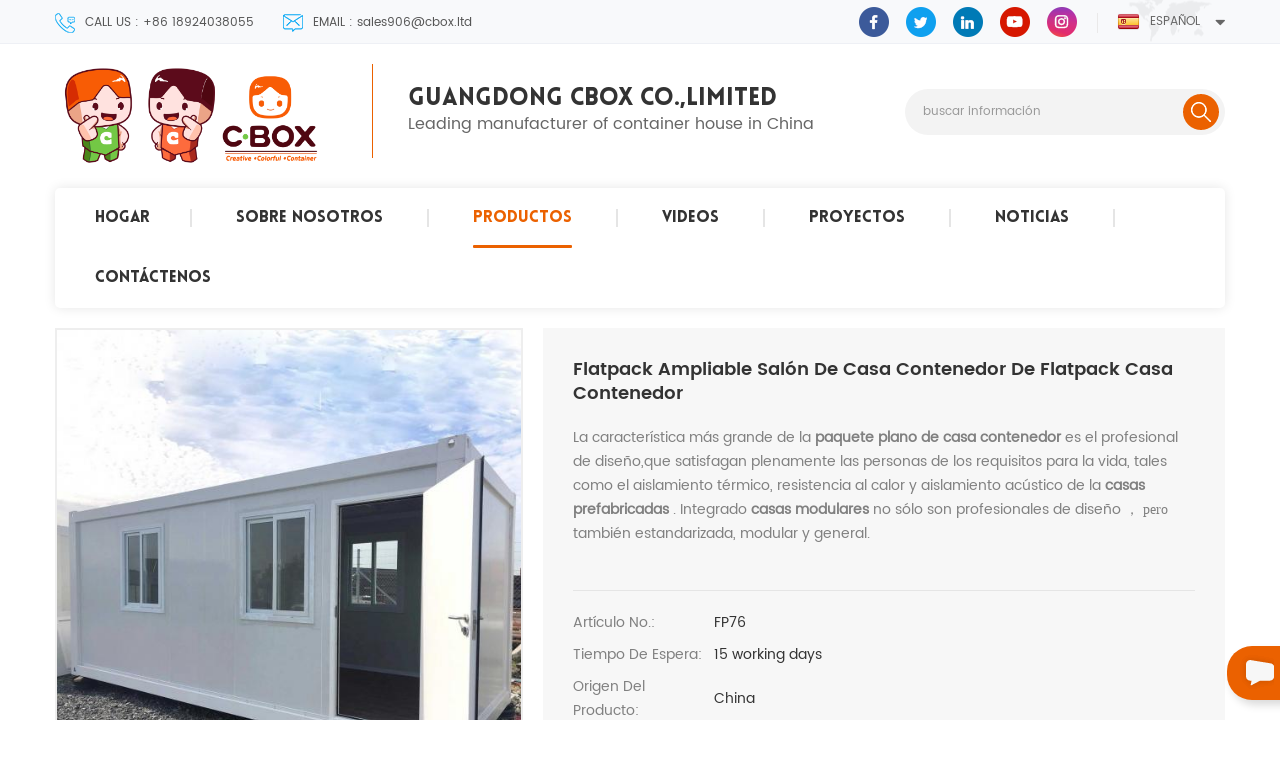

--- FILE ---
content_type: text/html
request_url: https://es.chinacontainers.com/flatpack-expandable-living-container-house-flatpack-container-house_p164.html
body_size: 15291
content:
<!DOCTYPE html PUBLIC "-//W3C//DTD XHTML 1.0 Transitional//EN" "http://www.w3.org/TR/xhtml1/DTD/xhtml1-transitional.dtd">
<html xmlns="http://www.w3.org/1999/xhtml">
<head>
<meta http-equiv="X-UA-Compatible" content="IE=edge">
<meta name="viewport" content="width=device-width, initial-scale=1.0, user-scalable=no">
<meta http-equiv="Content-Type" content="text/html; charset=utf-8" />
<meta http-equiv="X-UA-Compatible" content="IE=edge,Chrome=1" />
<meta http-equiv="X-UA-Compatible" content="IE=9" />
<meta http-equiv="Content-Type" content="text/html; charset=utf-8" />
<title>Principales Proveedores De Flatpack Ampliable Salón De Casa Contenedor De Flatpack Casa Contenedor,fabricantes - Chinacontainers.com</title>
                <meta name="keywords" content="flatpack casa contenedor,flatpack casa,flatpack vivienda,flatpack ampliable salón de casa contenedor,flatpack oficina de contenedores con ce,hoteles de flatpack contenedores de oficina" />
                <meta name="description" content="C-Box es un proveedor profesional flatpack ampliable salón de casa contenedor de flatpack casa contenedor de china,suministra principalmente flatpack casa contenedor con más de 15 años de experiencia,instalación rápida,segura y eficiente." />
                                    <link href="/uploadfile/userimg/715b148e2495cfe0de1a52773507d7c5.png" rel="shortcut icon"  />
                                                    <link rel="alternate" hreflang="en" href="https://www.chinacontainers.com/flatpack-expandable-living-container-house-flatpack-container-house_p164.html" />
                                    <link rel="alternate" hreflang="ru" href="https://ru.chinacontainers.com/flatpack-expandable-living-container-house-flatpack-container-house_p164.html" />
                                    <link rel="alternate" hreflang="es" href="https://es.chinacontainers.com/flatpack-expandable-living-container-house-flatpack-container-house_p164.html" />
                                    <link rel="alternate" hreflang="ar" href="https://ar.chinacontainers.com/flatpack-expandable-living-container-house-flatpack-container-house_p164.html" />
                                    <link rel="alternate" hreflang="ja" href="https://ja.chinacontainers.com/flatpack-expandable-living-container-house-flatpack-container-house_p164.html" />
                                    <link rel="alternate" hreflang="ms" href="https://ms.chinacontainers.com/flatpack-expandable-living-container-house-flatpack-container-house_p164.html" />
                                    <link rel="alternate" hreflang="th" href="https://th.chinacontainers.com/flatpack-expandable-living-container-house-flatpack-container-house_p164.html" />
                                    <link rel="alternate" hreflang="id" href="https://id.chinacontainers.com/flatpack-expandable-living-container-house-flatpack-container-house_p164.html" />
                                    <link rel="alternate" hreflang="km" href="https://km.chinacontainers.com/flatpack-expandable-living-container-house-flatpack-container-house_p164.html" />
                                    <link rel="alternate" hreflang="fa" href="https://fa.chinacontainers.com/flatpack-expandable-living-container-house-flatpack-container-house_p164.html" />
                <link type="text/css" rel="stylesheet" href="/template/css/bootstrap.css" />
<link type="text/css" rel="stylesheet" href="/template/css/font-awesome.min.css" />
<link type="text/css" rel="stylesheet" href="/template/css/meanmenu.min.css" /> 
<link type="text/css" rel="stylesheet" href="/template/css/bootstrap-touch-slider.css" />  
<link rel="stylesheet" type="text/css" href="/template/css/animate.css"/>
<link type="text/css" rel="stylesheet" href="/template/css/style.css" /> 
  
<script type="text/javascript" src="/template/js/jquery-1.8.3.js"></script>
<script language="javascript" src="/js/jquery.validate.min.js"></script>
                <script language="javascript" src="/js/jquery.blockUI.js"></script>
                <script type="text/javascript" src="/js/front/common.js"></script>
                <script type="text/javascript" src="/js/jcarousellite_1.0.1.pack.js"></script>
<script type="text/javascript" src="/template/js/bootstrap.min.js"></script> 
<script type="text/javascript" src="/template/js/demo.js"></script>
<script type="text/javascript" src="/template/js/bootstrap-touch-slider.js"></script> 
<script type="text/javascript" src="/template/js/slick.js"></script> 
<script type="text/javascript" src="/template/js/jquery.velocity.min.js"></script>
<script type="text/javascript" src="/template/js/mainscript.js"></script> 
<script>
                    if( /Android|webOS|iPhone|iPad|iPod|BlackBerry|IEMobile|Opera Mini/i.test(navigator.userAgent) ) {
                        $(function () {
                            $('.about-main img').attr("style","");
                            $(".about-main img").attr("width","");
                            $(".about-main img").attr("height","");        
                            $('.con_main img').attr("style","");
                            $(".con_main img").attr("width","");
                            $(".con_main img").attr("height","");        
                            $('.news_main div.news_main_de img').attr("style","");
                            $(".news_main div.news_main_de img").attr("width","");
                            $(".news_main div.news_main_de img").attr("height","");        
                            $('.pro_detail .pro_detail_m img').attr("style","");
                            $(".pro_detail .pro_detail_m img").attr("width","");
                            $(".pro_detail .pro_detail_m img").attr("height","");
                        })
                    }
                </script>
<!--[if ie9]
<script src="/template/js/html5shiv.min.js"></script>
<script src="/template/js/respond.min.js"></script>
-->
<!--[if IE 8]>
    <script src="https://oss.maxcdn.com/libs/html5shiv/3.7.0/html5shiv.js"></script>
    <script src="https://oss.maxcdn.com/libs/respond.js/1.3.0/respond.min.js"></script>
<![endif]-->
<!-- Google Tag Manager -->
<script>(function(w,d,s,l,i){w[l]=w[l]||[];w[l].push({'gtm.start':
new Date().getTime(),event:'gtm.js'});var f=d.getElementsByTagName(s)[0],
j=d.createElement(s),dl=l!='dataLayer'?'&l='+l:'';j.async=true;j.src=
'https://www.googletagmanager.com/gtm.js?id='+i+dl;f.parentNode.insertBefore(j,f);
})(window,document,'script','dataLayer','GTM-W4NXRNP');</script>
<!-- End Google Tag Manager -->				                </head>
                <body>
				                    <!-- Google Tag Manager (noscript) -->
<noscript><iframe src="https://www.googletagmanager.com/ns.html?id=GTM-W4NXRNP"
height="0" width="0" style="display:none;visibility:hidden"></iframe></noscript>
<!-- End Google Tag Manager (noscript) -->                    										              
<div class="topW">
	<div class="container">
    	<div class="top clearfix">
            <div class="top_call">
			                                        	<a rel="nofollow" href="tel:+86 18924038055"><img src="/template/images/top_tel.png" />CALL US : +86 18924038055</a>
                				                                  
                                  
				<a rel="nofollow" href="mailto:sales906@cbox.ltd"><img src="/template/images/top_email.png"/>EMAIL : sales906@cbox.ltd</a>
                                         			</div>
			<dl class="select">
			                <dt><img src="/template/images/es.png" alt="español"><p>español</p></dt>
				                 <dd>
                    <ul>
					                         <li><a href="https://www.chinacontainers.com/flatpack-expandable-living-container-house-flatpack-container-house_p164.html"><img src="/template/images/en.png" alt="English"><p>English</p></a></li> 
                                                 <li><a href="https://ru.chinacontainers.com/flatpack-expandable-living-container-house-flatpack-container-house_p164.html"><img src="/template/images/ru.png" alt="русский"><p>русский</p></a></li> 
                                                 <li><a href="https://ar.chinacontainers.com/flatpack-expandable-living-container-house-flatpack-container-house_p164.html"><img src="/template/images/ar.png" alt="العربية"><p>العربية</p></a></li> 
                                                 <li><a href="https://ja.chinacontainers.com/flatpack-expandable-living-container-house-flatpack-container-house_p164.html"><img src="/template/images/ja.png" alt="日本語"><p>日本語</p></a></li> 
                                                 <li><a href="https://ms.chinacontainers.com/flatpack-expandable-living-container-house-flatpack-container-house_p164.html"><img src="/template/images/ms.png" alt="Melayu"><p>Melayu</p></a></li> 
                                                 <li><a href="https://th.chinacontainers.com/flatpack-expandable-living-container-house-flatpack-container-house_p164.html"><img src="/template/images/th.png" alt="ไทย"><p>ไทย</p></a></li> 
                                                 <li><a href="https://id.chinacontainers.com/flatpack-expandable-living-container-house-flatpack-container-house_p164.html"><img src="/template/images/id.png" alt="Indonesia"><p>Indonesia</p></a></li> 
                                                 <li><a href="https://km.chinacontainers.com/flatpack-expandable-living-container-house-flatpack-container-house_p164.html"><img src="/template/images/km.png" alt="Cambodia"><p>Cambodia</p></a></li> 
                                                 <li><a href="https://fa.chinacontainers.com/flatpack-expandable-living-container-house-flatpack-container-house_p164.html"><img src="/template/images/fa.png" alt="فارسی"><p>فارسی</p></a></li> 
                         								</ul>
                </dd>
        	</dl>
			            <ul class="top_share">
			  
                                  
                                       
                                               
                                            <li><a rel="nofollow" target="_blank" href="https://www.facebook.com/chinacontainers/" ><img src="/uploadfile/friendlink/6dbe953a126b8e659adc9116e95f8411.png" alt="facebook" /></a></li>
                                                                               
                                               
                                            <li><a rel="nofollow" target="_blank" href="https://twitter.com/cboxcontainer" ><img src="/uploadfile/friendlink/d85d27f180425d17f94363a16b27638b.png" alt="twitter" /></a></li>
                                                                               
                                               
                                            <li><a rel="nofollow" target="_blank" href="https://www.linkedin.com/in/cbox-container-house-4911a91a0/" ><img src="/uploadfile/friendlink/be80a45062f2790f6b5139d3eb8e6636.png" alt="linkedin" /></a></li>
                                                                               
                                               
                                            <li><a rel="nofollow" target="_blank" href="https://www.youtube.com/channel/UCqRAlIATyoChs3l3Z5r_Lgg?view_as=subscriber" ><img src="/uploadfile/friendlink/38cd2cf60babdc994c2feabb4c68c935.png" alt="youtube" /></a></li>
                                                                               
                                               
                                            <li><a rel="nofollow" target="_blank" href="https://www.instagram.com/cboxcontainer/" ><img src="/uploadfile/friendlink/84ae6d7306d4462555af1cf9c3b35e4a.png" alt="ins" /></a></li>
                                                                                                                        </ul>
        </div>
    </div>
</div>
<script type="text/javascript">
$(function(){
	/*============================
	@author:flc
	@time:2014-02-11 18:16:09
	@qq:3407725
	============================*/
	$(".select").each(function(){
		var s=$(this);
		var z=parseInt(s.css("z-index"));
		var dt=$(this).children("dt");
		var dd=$(this).children("dd");
		var _show=function(){dd.slideDown(200);dt.addClass("cur");s.css("z-index",z+1);};   //展开效果
		var _hide=function(){dd.slideUp(200);dt.removeClass("cur");s.css("z-index",z);};    //关闭效果
		dt.click(function(){dd.is(":hidden")?_show():_hide();});
		dd.find("a").click(function(){dt.html($(this).html());_hide();});     //选择效果（如需要传值，可自定义参数，在此处返回对应的“value”值 ）
		$("body").click(function(i){ !$(i.target).parents(".select").first().is(s) ? _hide():"";});
	})
})
</script>
<div class="in_headerW">
	<div class="container clearfix">
    	<div id="logo" class="clearfix">
		                                          
                                        <a href="/" class="top_logo"><img src="/uploadfile/userimg/c9a55efdaec7617abb9bae232d1bbf2d.png" alt="GUANGDONG CBOX CO.,LIMITED" /></a>
                                     
                                            <div class="logo_text">
                <span>GUANGDONG CBOX CO.,LIMITED</span>
                <p>Leading manufacturer of container house in China</p>
            </div>
        </div>
        <div class="in_search clearfix">
                <input name="search_keyword" onkeydown="javascript:enterIn(event);" type="text" value="buscar información" onfocus="if(this.value=='buscar información'){this.value='';}" onblur="if(this.value==''){this.value='buscar información';}" class="search_main">
                <input name="" type="submit" class="search_btn btn_search1" value="">
		</div>
    </div>
</div>
<header class="large">
<div class="header">
	<div class="container">
    <div class="header_m clearfix">
		<div class="head-right clearfix"> 
        	<div class="mainmenu-area bg-color-2">
				<div class="mainmenu-left visible-lg visible-md">
                    <div class="mainmenu">
                        <nav>
                            <ul class="clearfix">
                            	<li ><a href="/">hogar</a></li>
                                 
                                                                                    <li ><a href="/about-us_d1">sobre nosotros</a>
                                                                                                                                                                                      <ul class="vmegamenu">
                                                                                                   
                                                                                                    <li><a href="/faq_d16" >Preguntas más frecuentes</a></li>                      
                                                                                                   
                                                                                                    <li><a href="/cooperation-partner_d17" >socio de cooperación</a></li>                      
                                                                                                 

                                                                                            </ul>    
                                                                                            
                                                                                    </li>
                                <li  class='product_vmegamenu active'><a href="/products">productos</a>
                                    <ul class="clearfix">
                                        <li class="container">
                                            <ul class="nav_list clearfix">
											  
                                                <li class="col-sm-2">
													<div class="top"> 
                                                    	<a href="/flat-pack-container_c1" class="title">contenedor de paquete plano</a>
													</div>
													    
                                                </li>			
                                             
                                                <li class="col-sm-2">
													<div class="top"> 
                                                    	<a href="/slide-folding-container_c2" class="title">casa contenedor de paquete plano plegable</a>
													</div>
													    
                                                </li>			
                                             
                                                <li class="col-sm-2">
													<div class="top"> 
                                                    	<a href="/detachable-container-house_c3" class="title">casa contenedor desmontable</a>
													</div>
													    
                                                </li>			
                                             
                                                <li class="col-sm-2">
													<div class="top"> 
                                                    	<a href="/pitch-roof-detachable-container_c20" class="title">Contenedor desmontable de techo</a>
													</div>
													    
                                                </li>			
                                             
                                                <li class="col-sm-2">
													<div class="top"> 
                                                    	<a href="/mobile-toilet_c4" class="title">baño móvil</a>
													</div>
													    
                                                </li>			
                                             
                                                <li class="col-sm-2">
													<div class="top"> 
                                                    	<a href="/customized-project_c10" class="title">proyecto personalizado</a>
													</div>
													    
                                                </li>			
                                             
                                                <li class="col-sm-2">
													<div class="top"> 
                                                    	<a href="/folding-container-house_c9" class="title">casa contenedor plegable</a>
													</div>
													    
                                                </li>			
                                             
                                                <li class="col-sm-2">
													<div class="top"> 
                                                    	<a href="/detachable-flat-pack-container-house_c19" class="title">Casa contenedor de paquete plano desmontable</a>
													</div>
													    
                                                </li>			
                                             
                                                <li class="col-sm-2">
													<div class="top"> 
                                                    	<a href="/steel-structure-building_c17" class="title">Edificio de estructura de acero</a>
													</div>
													    
                                                </li>			
                                             
                                                <li class="col-sm-2">
													<div class="top"> 
                                                    	<a href="/expandable-container-house_c16" class="title">Casa contenedor expandible</a>
													</div>
													    
                                                </li>			
                                             
                                                <li class="col-sm-2">
													<div class="top"> 
                                                    	<a href="/prefab-house_c7" class="title">casa prefabricada</a>
													</div>
													    
                                                </li>			
                                             
                                                <li class="col-sm-2">
													<div class="top"> 
                                                    	<a href="/shipping-flat-pack-container_c18" class="title">Envío de contenedor de paquete plano</a>
													</div>
													    
                                                </li>			
                                             
                                            </ul>
                                        </li>
                                     </ul>
                                </li> 
                                 
                                                                                    <li ><a  href="/videos_nc6">videos</a>
                                                                                                 
                                                                                    </li> 
                                  
                                                                                    <li ><a  href="/projects_nc1">proyectos</a>
                                                                                                 
                                                                                    </li>  
                                  
                                                                                    <li ><a  href="/news_nc2">Noticias</a>
                                                                                                 
                                                                                    </li> 
                                
                                                                                    <li ><a href="/contact-us_d3">Contáctenos</a>
                                                                                            
                                                                                    </li>
                            </ul>
                        </nav>
                    </div>
				</div>
            </div>
			<div class="wrapper">
				<nav id="main-nav">
					<ul class="first-nav">
						<li>
							<a href="/" target="_blank">hogar</a>
						</li>
					</ul>
					<ul class="second-nav">
                    	 
                                                                            <li><a href="/about-us_d1">sobre nosotros</a>
                                                                                                                                                                    <ul class="nav_child">
                                                                                           
                                                                                            <li><a href="/faq_d16" >Preguntas más frecuentes</a></li>                      
                                                                                           
                                                                                            <li><a href="/cooperation-partner_d17" >socio de cooperación</a></li>                      
                                                                                         
                                                                                    </ul>    
                                                                                 
                                                                            </li>
						<li><a href="/products">productos</a>
                                                                                <ul class="nav_child">
                                                                                     
                                                                                        <li><a href="/flat-pack-container_c1">contenedor de paquete plano</a>
                                                                                                  
                                                                                        </li>
                                                                                     
                                                                                        <li><a href="/slide-folding-container_c2">casa contenedor de paquete plano plegable</a>
                                                                                                  
                                                                                        </li>
                                                                                     
                                                                                        <li><a href="/detachable-container-house_c3">casa contenedor desmontable</a>
                                                                                                  
                                                                                        </li>
                                                                                     
                                                                                        <li><a href="/pitch-roof-detachable-container_c20">Contenedor desmontable de techo</a>
                                                                                                  
                                                                                        </li>
                                                                                     
                                                                                        <li><a href="/mobile-toilet_c4">baño móvil</a>
                                                                                                  
                                                                                        </li>
                                                                                     
                                                                                        <li><a href="/customized-project_c10">proyecto personalizado</a>
                                                                                                  
                                                                                        </li>
                                                                                     
                                                                                        <li><a href="/folding-container-house_c9">casa contenedor plegable</a>
                                                                                                  
                                                                                        </li>
                                                                                     
                                                                                        <li><a href="/detachable-flat-pack-container-house_c19">Casa contenedor de paquete plano desmontable</a>
                                                                                                  
                                                                                        </li>
                                                                                     
                                                                                        <li><a href="/steel-structure-building_c17">Edificio de estructura de acero</a>
                                                                                                  
                                                                                        </li>
                                                                                     
                                                                                        <li><a href="/expandable-container-house_c16">Casa contenedor expandible</a>
                                                                                                  
                                                                                        </li>
                                                                                     
                                                                                        <li><a href="/prefab-house_c7">casa prefabricada</a>
                                                                                                  
                                                                                        </li>
                                                                                     
                                                                                        <li><a href="/shipping-flat-pack-container_c18">Envío de contenedor de paquete plano</a>
                                                                                                  
                                                                                        </li>
                                                                                     
                                                                                </ul>   
                                                                            </li>
																			
						   
                                                                            <li><a  href="/videos_nc6">videos</a>
                                                                                         
                                                                            </li> 
                          
                                                                            <li><a  href="/projects_nc1">proyectos</a>
                                                                                         
                                                                            </li> 
                         
                                                                            <li><a  href="/news_nc2">Noticias</a>
                                                                                         
                                                                            </li> 
                          
                                                                            <li><a href="/contact-us_d3">Contáctenos</a>
                                                                                 
                                                                            </li>
					</ul>

				</nav>
				<a class="toggle">
                	MENU
					<span></span>
					<span></span>
					<span></span></a>
			</div>
		</div>
    </div>
	</div>
</div>
</header>
 
        <div class="page_banner">
        <div class="breadcrumb clearfix">
		<div class="container">
			<div class="in_title">
				 
				<span>contenedor de paquete plano</span>
			</div>
			<div class="bread_right">
				<a class="home" href="/" title="Return to Home"><i></i>hogar</a>
				                          
                    <i>/</i><h2><a href="/flat-pack-container_c1">contenedor de paquete plano</a></h2>      
                                        <i>/</i><span>flatpack ampliable salón de casa contenedor de flatpack casa contenedor</span>
			</div>
		</div>
	</div>
</div>
<div class="page_section clearfix">
	<div class="container">
    <div class="row">
    	<div class="page_column clearfix">			
            <div class="pro_info_top clearfix">
                    <div class="prom_img col-sm-5 col-xs-12">
                        <div class="sp-loading"><br><img id="product_detail_img"  alt="flatpack container house" src="/uploadfile/202011/03/ffc609b8414313da9ef52ff683c05e1a_medium.jpg" /></div>
                        <div class="sp-wrap">
                                     
                                <a href="/uploadfile/202011/03/ffc609b8414313da9ef52ff683c05e1a_medium.jpg" >
                                    <img src="/uploadfile/202011/03/ffc609b8414313da9ef52ff683c05e1a_medium.jpg" alt = "flatpack container house" /></a>
                                     
                                <a href="/uploadfile/202006/28/2009a55c19c2cf61529693b72f0ccffe_medium.jpg" >
                                    <img src="/uploadfile/202006/28/2009a55c19c2cf61529693b72f0ccffe_medium.jpg" alt = "flatpack container house" /></a>
                                     
                                <a href="/uploadfile/202006/22/73e5f61e056738c2f7c22974fc1e41cb_medium.jpg" >
                                    <img src="/uploadfile/202006/22/73e5f61e056738c2f7c22974fc1e41cb_medium.jpg" alt = "flatpack container house" /></a>
                                                    </div>
                    </div>
                    <script type="text/javascript" src="/template/js/smoothproducts.min.js"></script>
                    <script>
                        $(document).ready(function() {
                            $('.sp-wrap').smoothproducts();
                        });
                    </script>
                    <div class="prom-right clearfix col-sm-7 col-xs-12">
                        <h1>flatpack ampliable salón de casa contenedor de flatpack casa contenedor</h1>
                        <div class="main"><p class="MsoNormal"> La característica más grande de la<strong> paquete plano de casa contenedor</strong> es el profesional de diseño,que satisfagan plenamente las personas de los requisitos para la vida, tales como el aislamiento térmico, resistencia al calor y aislamiento acústico de la<strong> casas prefabricadas</strong> . Integrado<strong> casas modulares</strong> no sólo son profesionales de diseño<span style="font-family:宋体;"> ，</span><span style="font-family:Calibri;"> pero</span> también estandarizada, modular y general.</p>
<p class="MsoNormal">
	<o:p></o:p>
</p>
<br /></div>
                        <div class="pro-table clearfix">
                            <ul class="ptab-list clearfix">
                                               
                                    <li><p>Artículo No.:</p><span>FP76</span></li>
                                                                                                    <li><p>tiempo de espera:</p><span> 15 working days</span></li>
                                                                                           
                                    <li><p>origen del producto:</p><span>China</span></li>
                                  
                                                                    <li><p>marca:</p><span>Cbox</span></li>
                                                                                                    <li><p>Puerto de embarque:</p><span>Shenzhen/ Nansha</span></li>
                                                                                                    <li><p>pago:</p><span>FOB</span></li>
                                                                
                                                                                                  
                                                                        
                                 
                                                                                            </ul>
                        </div>
                        <div class="mobile_inquiry clearfix">
                            <span class="main_more"><a href="#pro_inquiry" data-scroll="" data-options="{ &quot;easing&quot;: &quot;linear&quot; }">pregunte ahora</a></span>
                        </div>
                    </div>
                </div>
			<div class="page-right clearfix">
            	  <div class="mostBox clearfix">
                    <div class="pro-tab clearfix">
                        <div id="parentHorizontalTab02" class="clearfix">
                            <ul class="resp-tabs-list hor_1 clearfix">
                                <li>detalle del producto</li> 
                            </ul>
                            <div class="resp-tabs-container hor_1">
                                <div>
                                    <div class="text">
									<p>
	<img src="//sc01.alicdn.com/kf/H22e0160bb46d47668d807df020fd98bb8/240034488/H22e0160bb46d47668d807df020fd98bb8.jpg" width="" height="" title="Container house" alt="Container house" /> 
</p>
<p>
	<span style="font-family:Arial;font-size:12px;"><strong> flatpack ampliable salón de casa contenedor<a href="/flat-pack-container-house_c1" target="_blank"> paquete plano de casa contenedor</a></strong></span> 
</p>
<p>
	<div class="table-responsive"><table class="aliDataTable ke-zeroborder" cellspacing="0" cellpadding="0" style="border-collapse:collapse;font-family:inherit;box-sizing:content-box;margin:0px;padding:0px;font-style:inherit;font-variant:inherit;font-weight:inherit;font-stretch:inherit;font-size:15px;line-height:inherit;width:600px;background:#FFFFFF;border:1px solid #0A0A0A;height:130px;">
		<tbody style="box-sizing:content-box;margin:0px;padding:0px;font-style:inherit;font-variant:inherit;font-weight:inherit;font-stretch:inherit;line-height:inherit;font-family:inherit;">
			<tr style="box-sizing:content-box;margin:0px;padding:0px;font-style:inherit;font-variant:inherit;font-weight:inherit;font-stretch:inherit;line-height:inherit;font-family:inherit;height:23px;">
				<td colspan="2" style="font-style:inherit;font-variant:inherit;font-weight:normal;font-stretch:inherit;font-size:15px;line-height:inherit;font-family:inherit;border:1px solid #0A0A0A;box-sizing:content-box;margin:0px;padding:1px;float:none;height:23px;width:745px;text-align:center;">
					<span style="box-sizing:content-box;margin:0px;padding:0px;border:0px;font-style:inherit;font-variant:inherit;font-weight:inherit;font-stretch:inherit;font-size:12px;line-height:27px;font-family:Arial;vertical-align:baseline;"><span style="box-sizing:content-box;font-weight:700;font-family:Arial;font-size:12px;"> Estándar</span></span> 
				</td>
			</tr>
			<tr style="box-sizing:content-box;margin:0px;padding:0px;font-style:inherit;font-variant:inherit;font-weight:inherit;font-stretch:inherit;line-height:inherit;font-family:inherit;height:31px;">
				<td style="font-style:inherit;font-variant:inherit;font-weight:normal;font-stretch:inherit;font-size:15px;line-height:inherit;font-family:inherit;border:1px solid #0A0A0A;box-sizing:content-box;margin:0px;padding:1px;float:none;height:31px;width:172px;">
					<span style="box-sizing:content-box;font-weight:700;font-size:12px;font-family:Arial;"><span style="box-sizing:content-box;margin:0px;padding:0px;border:0px;font-style:inherit;font-variant:inherit;font-weight:inherit;font-stretch:inherit;line-height:27px;vertical-align:baseline;font-family:Arial;font-size:12px;"> Tamaño</span></span> 
				</td>
				<td style="font-style:inherit;font-variant:inherit;font-weight:normal;font-stretch:inherit;font-size:15px;line-height:inherit;font-family:inherit;border:1px solid #0A0A0A;box-sizing:content-box;margin:0px;padding:1px;float:none;width:570px;height:31px;">
					<span style="box-sizing:content-box;margin:0px;padding:0px;border:0px;font-style:inherit;font-variant:inherit;font-weight:inherit;font-stretch:inherit;font-size:12px;line-height:27px;font-family:Arial;vertical-align:baseline;"> 5800*2400*2890 mm</span> 
				</td>
			</tr>
			<tr style="box-sizing:content-box;margin:0px;padding:0px;font-style:inherit;font-variant:inherit;font-weight:inherit;font-stretch:inherit;line-height:inherit;font-family:inherit;height:28px;">
				<td rowspan="5" style="font-style:inherit;font-variant:inherit;font-weight:normal;font-stretch:inherit;font-size:15px;line-height:inherit;font-family:inherit;border:1px solid #0A0A0A;box-sizing:content-box;margin:0px;padding:1px;float:none;height:121px;width:172px;">
					<span style="box-sizing:content-box;font-weight:700;font-size:12px;font-family:Arial;"><span style="box-sizing:content-box;margin:0px;padding:0px;border:0px;font-style:inherit;font-variant:inherit;font-weight:inherit;font-stretch:inherit;line-height:27px;vertical-align:baseline;font-family:Arial;font-size:12px;"> La carga de</span></span> 
				</td>
				<td style="font-style:inherit;font-variant:inherit;font-weight:normal;font-stretch:inherit;font-size:15px;line-height:inherit;font-family:inherit;border:1px solid #0A0A0A;box-sizing:content-box;margin:0px;padding:1px;float:none;width:570px;height:28px;">
					<span style="box-sizing:content-box;margin:0px;padding:0px;border:0px;font-style:inherit;font-variant:inherit;font-weight:inherit;font-stretch:inherit;font-size:18px;line-height:27px;font-family:inherit;vertical-align:baseline;"><span style="font-size:12px;font-family:Arial;"> 40 HQ</span><span style="font-size:12px;"><span style="font-family:Arial;font-size:12px;"> Carga</span><span style="font-family:Arial;font-size:12px;"> 6 Unidades</span></span></span> 
				</td>
			</tr>
			<tr style="box-sizing:content-box;margin:0px;padding:0px;font-style:inherit;font-variant:inherit;font-weight:inherit;font-stretch:inherit;line-height:inherit;font-family:inherit;height:24px;">
				<td style="font-style:inherit;font-variant:inherit;font-weight:normal;font-stretch:inherit;font-size:15px;line-height:inherit;font-family:inherit;border:1px solid #0A0A0A;box-sizing:content-box;margin:0px;padding:1px;float:none;height:24px;width:570px;">
					<span style="box-sizing:content-box;margin:0px;padding:0px;border:0px;font-style:inherit;font-variant:inherit;font-weight:inherit;font-stretch:inherit;font-size:18px;line-height:27px;font-family:inherit;vertical-align:baseline;"><span style="font-size:12px;font-family:Arial;"> 1. SG</span><span style="font-size:12px;font-family:Arial;"> S De La Prueba De Estructura De Acero</span></span> 
				</td>
			</tr>
			<tr style="box-sizing:content-box;margin:0px;padding:0px;font-style:inherit;font-variant:inherit;font-weight:inherit;font-stretch:inherit;line-height:inherit;font-family:inherit;height:23px;">
				<td style="font-style:inherit;font-variant:inherit;font-weight:normal;font-stretch:inherit;font-size:15px;line-height:inherit;font-family:inherit;border:1px solid #0A0A0A;box-sizing:content-box;margin:0px;padding:1px;float:none;height:23px;width:570px;">
					<span style="box-sizing:content-box;margin:0px;padding:0px;border:0px;font-style:inherit;font-variant:inherit;font-weight:inherit;font-stretch:inherit;font-size:12px;line-height:27px;font-family:Arial;vertical-align:baseline;"> 2. Incombustible &amp; Impermeable del Panel de la Pared</span> 
				</td>
			</tr>
			<tr style="box-sizing:content-box;margin:0px;padding:0px;font-style:inherit;font-variant:inherit;font-weight:inherit;font-stretch:inherit;line-height:inherit;font-family:inherit;height:23px;">
				<td style="font-style:inherit;font-variant:inherit;font-weight:normal;font-stretch:inherit;font-size:15px;line-height:inherit;font-family:inherit;border:1px solid #0A0A0A;box-sizing:content-box;margin:0px;padding:1px;float:none;height:23px;width:570px;">
					<span style="box-sizing:content-box;margin:0px;padding:0px;border:0px;font-style:inherit;font-variant:inherit;font-weight:inherit;font-stretch:inherit;font-size:12px;line-height:27px;font-family:Arial;vertical-align:baseline;"> 3. No absorbentes Fuego Placa de Cemento</span> 
				</td>
			</tr>
			<tr style="box-sizing:content-box;margin:0px;padding:0px;font-style:inherit;font-variant:inherit;font-weight:inherit;font-stretch:inherit;line-height:inherit;font-family:inherit;height:23px;">
				<td style="font-style:inherit;font-variant:inherit;font-weight:normal;font-stretch:inherit;font-size:15px;line-height:inherit;font-family:inherit;border:1px solid #0A0A0A;box-sizing:content-box;margin:0px;padding:1px;float:none;height:23px;width:570px;">
					<span style="box-sizing:content-box;margin:0px;padding:0px;border:0px;font-style:inherit;font-variant:inherit;font-weight:inherit;font-stretch:inherit;font-size:12px;line-height:27px;font-family:Arial;vertical-align:baseline;"> 4. Integrado De La Ventana</span> 
				</td>
			</tr>
			<tr style="box-sizing:content-box;margin:0px;padding:0px;font-style:inherit;font-variant:inherit;font-weight:inherit;font-stretch:inherit;line-height:inherit;font-family:inherit;height:31px;">
				<td style="font-style:inherit;font-variant:inherit;font-weight:normal;font-stretch:inherit;font-size:15px;line-height:inherit;font-family:inherit;border:1px solid #0A0A0A;box-sizing:content-box;margin:0px;padding:1px;float:none;height:31px;width:172px;">
					<span style="box-sizing:content-box;font-weight:700;font-size:12px;font-family:Arial;"><span style="box-sizing:content-box;margin:0px;padding:0px;border:0px;font-style:inherit;font-variant:inherit;font-weight:inherit;font-stretch:inherit;line-height:27px;vertical-align:baseline;font-family:Arial;font-size:12px;"> Instalación</span></span> 
				</td>
				<td style="font-style:inherit;font-variant:inherit;font-weight:normal;font-stretch:inherit;font-size:15px;line-height:inherit;font-family:inherit;border:1px solid #0A0A0A;box-sizing:content-box;margin:0px;padding:1px;float:none;width:570px;height:31px;">
					<span style="box-sizing:content-box;margin:0px;padding:0px;border:0px;font-style:inherit;font-variant:inherit;font-weight:inherit;font-stretch:inherit;font-size:12px;line-height:27px;font-family:Arial;vertical-align:baseline;"> 4 obras+2 Horas= 1 Casa</span> 
				</td>
			</tr>
		</tbody>
	</table></div>
</p>
<p style="overflow-wrap:break-word;margin:0px;font:inherit;letter-spacing:normal;orphans:2;text-align:start;text-indent:0px;text-transform:none;white-space:normal;widows:2;word-spacing:0px;-webkit-text-stroke-width:0px;text-decoration-style:initial;text-decoration-color:initial;color:#333333;box-sizing:content-box;padding:0px;border:0px;vertical-align:baseline;">
	<strong><span style="font-family:Arial;font-size:12px;"> </span></strong> 
</p>
<div class="table-responsive"><table class="aliDataTable ke-zeroborder" cellspacing="0" cellpadding="0" style="border-collapse:collapse;font-family:inherit;letter-spacing:normal;orphans:2;text-indent:0px;text-transform:none;widows:2;word-spacing:0px;-webkit-text-stroke-width:0px;text-decoration-style:initial;text-decoration-color:initial;box-sizing:content-box;margin:0px;padding:0px;font-style:inherit;font-variant:inherit;font-weight:inherit;font-stretch:inherit;font-size:15px;line-height:inherit;width:600px;background:#FFFFFF;border:1px solid #0A0A0A;height:130px;">
	<tbody style="box-sizing:content-box;margin:0px;padding:0px;font-style:inherit;font-variant:inherit;font-weight:inherit;font-stretch:inherit;line-height:inherit;font-family:inherit;">
		<tr style="box-sizing:content-box;margin:0px;padding:0px;font-style:inherit;font-variant:inherit;font-weight:inherit;font-stretch:inherit;line-height:inherit;font-family:inherit;height:23.25pt;">
			<td colspan="2" height="31" style="font-style:inherit;font-variant:inherit;font-weight:normal;font-stretch:inherit;font-size:15px;line-height:inherit;font-family:inherit;border:1px solid #0A0A0A;box-sizing:content-box;margin:0px;padding:1px;float:none;height:23.25pt;width:742px;text-align:center;">
				<span style="box-sizing:content-box;font-weight:700;font-size:12px;"><span style="box-sizing:content-box;margin:0px;padding:0px;border:0px;font-style:inherit;font-variant:inherit;font-weight:inherit;font-stretch:inherit;line-height:27px;font-family:inherit;vertical-align:baseline;"><span style="font-family:Arial;font-size:12px;"> Opcional</span><span style="font-family:Arial;"></span></span></span> 
			</td>
		</tr>
		<tr style="box-sizing:content-box;margin:0px;padding:0px;font-style:inherit;font-variant:inherit;font-weight:inherit;font-stretch:inherit;line-height:inherit;font-family:inherit;height:23.25pt;">
			<td height="31" style="font-style:inherit;font-variant:inherit;font-weight:normal;font-stretch:inherit;font-size:15px;line-height:inherit;font-family:inherit;border:1px solid #0A0A0A;box-sizing:content-box;margin:0px;padding:1px;float:none;width:183px;">
				<span style="box-sizing:content-box;font-weight:700;font-size:12px;font-family:Arial;"><span style="box-sizing:content-box;margin:0px;padding:0px;border:0px;font-style:inherit;font-variant:inherit;font-weight:inherit;font-stretch:inherit;line-height:27px;vertical-align:baseline;font-family:Arial;font-size:12px;"> El Panel De Pared</span></span> 
			</td>
			<td style="font-style:inherit;font-variant:inherit;font-weight:normal;font-stretch:inherit;font-size:15px;line-height:inherit;font-family:inherit;border:1px solid #0A0A0A;box-sizing:content-box;margin:0px;padding:1px;float:none;width:559px;">
				<span style="box-sizing:content-box;margin:0px;padding:0px;border:0px;font-style:inherit;font-variant:inherit;font-weight:inherit;font-stretch:inherit;font-size:12px;line-height:27px;font-family:Arial;vertical-align:baseline;"> De la PU/de lana de Roca/de lana de Vidrio / EPS</span> 
			</td>
		</tr>
		<tr style="box-sizing:content-box;margin:0px;padding:0px;font-style:inherit;font-variant:inherit;font-weight:inherit;font-stretch:inherit;line-height:inherit;font-family:inherit;height:23.25pt;">
			<td height="31" style="font-style:inherit;font-variant:inherit;font-weight:normal;font-stretch:inherit;font-size:15px;line-height:inherit;font-family:inherit;border:1px solid #0A0A0A;box-sizing:content-box;margin:0px;padding:1px;float:none;width:183px;">
				<span style="box-sizing:content-box;font-weight:700;font-size:12px;font-family:Arial;"><span style="box-sizing:content-box;margin:0px;padding:0px;border:0px;font-style:inherit;font-variant:inherit;font-weight:inherit;font-stretch:inherit;line-height:27px;vertical-align:baseline;font-family:Arial;font-size:12px;"> Piso</span></span> 
			</td>
			<td style="font-style:inherit;font-variant:inherit;font-weight:normal;font-stretch:inherit;font-size:15px;line-height:inherit;font-family:inherit;border:1px solid #0A0A0A;box-sizing:content-box;margin:0px;padding:1px;float:none;width:559px;">
				<span style="box-sizing:content-box;margin:0px;padding:0px;border:0px;font-style:inherit;font-variant:inherit;font-weight:inherit;font-stretch:inherit;font-size:12px;line-height:27px;font-family:Arial;vertical-align:baseline;"> De Fibra De Cemento / Madera Contrachapada/</span> 
			</td>
		</tr>
		<tr style="box-sizing:content-box;margin:0px;padding:0px;font-style:inherit;font-variant:inherit;font-weight:inherit;font-stretch:inherit;line-height:inherit;font-family:inherit;height:23.25pt;">
			<td height="31" style="font-style:inherit;font-variant:inherit;font-weight:normal;font-stretch:inherit;font-size:15px;line-height:inherit;font-family:inherit;border:1px solid #0A0A0A;box-sizing:content-box;margin:0px;padding:1px;float:none;width:183px;">
				<span style="box-sizing:content-box;font-weight:700;font-size:12px;font-family:Arial;"><span style="box-sizing:content-box;margin:0px;padding:0px;border:0px;font-style:inherit;font-variant:inherit;font-weight:inherit;font-stretch:inherit;line-height:27px;vertical-align:baseline;font-family:Arial;font-size:12px;"> Puerta &amp; Ventana</span></span> 
			</td>
			<td style="font-style:inherit;font-variant:inherit;font-weight:normal;font-stretch:inherit;font-size:15px;line-height:inherit;font-family:inherit;border:1px solid #0A0A0A;box-sizing:content-box;margin:0px;padding:1px;float:none;width:559px;">
				<span style="box-sizing:content-box;margin:0px;padding:0px;border:0px;font-style:inherit;font-variant:inherit;font-weight:inherit;font-stretch:inherit;font-size:12px;line-height:27px;font-family:Arial;vertical-align:baseline;"> Deslizamiento / Hacia Adentro Oscilo-Batiente/ Interior Abatible /Single</span> 
			</td>
		</tr>
		<tr style="box-sizing:content-box;margin:0px;padding:0px;font-style:inherit;font-variant:inherit;font-weight:inherit;font-stretch:inherit;line-height:inherit;font-family:inherit;height:23.25pt;">
			<td height="31" style="font-style:inherit;font-variant:inherit;font-weight:normal;font-stretch:inherit;font-size:15px;line-height:inherit;font-family:inherit;border:1px solid #0A0A0A;box-sizing:content-box;margin:0px;padding:1px;float:none;width:183px;">
				<span style="box-sizing:content-box;font-weight:700;font-size:12px;font-family:Arial;"><span style="box-sizing:content-box;margin:0px;padding:0px;border:0px;font-style:inherit;font-variant:inherit;font-weight:inherit;font-stretch:inherit;line-height:27px;vertical-align:baseline;font-family:Arial;font-size:12px;"> Escaleras &amp; Corredor</span></span> 
			</td>
			<td style="font-style:inherit;font-variant:inherit;font-weight:normal;font-stretch:inherit;font-size:15px;line-height:inherit;font-family:inherit;border:1px solid #0A0A0A;box-sizing:content-box;margin:0px;padding:1px;float:none;width:559px;">
				<span style="box-sizing:content-box;margin:0px;padding:0px;border:0px;font-style:inherit;font-variant:inherit;font-weight:inherit;font-stretch:inherit;font-size:12px;line-height:27px;font-family:Arial;vertical-align:baseline;"> Mamadas / Plegable / Corredor</span> 
			</td>
		</tr>
	</tbody>
</table></div>
<span style="font-family:Arial;font-size:12px;"></span> 
<p>
	<br />
</p>
<p>
	<strong><span style="font-family:Arial;font-size:12px;"> Detalles Del Producto</span></strong> 
</p>
<p>
	<img src="/js/htmledit/kindeditor/attached/20200622/20200622161234_85475.jpg" alt="flatpack container house" width="" height="" title="flatpack container house" align="" /> 
</p>
<p>
	<br />
</p>
<p class="">
	<strong><span style="font-size:12px;font-family:&quot;Microsoft YaHei&quot;;"> Envase de los 20ft paquete plano de casa contenedor</span></strong><span style="font-size:12px;font-family:&quot;Microsoft YaHei&quot;;"> es construido por el peso de la luz pintada laminado en frío, galvanizado</span><strong><span style="font-size:12px;font-family:&quot;Microsoft YaHei&quot;;"> marco de acero</span></strong><strong><span style="font-size:12px;font-family:&quot;Microsoft YaHei&quot;;"> s</span></strong><span style="font-size:12px;font-family:&quot;Microsoft YaHei&quot;;"> y aislado</span><strong><span style="font-size:12px;font-family:&quot;Microsoft YaHei&quot;;"> el panel de bocadillo</span></strong><span style="font-family:&quot;Microsoft YaHei&quot;;font-size:12px;"> （</span><span style="font-family:&quot;Microsoft YaHei&quot;;font-size:12px;"> EPS o de fibra de vidrio</span><span style="font-family:&quot;Microsoft YaHei&quot;;font-size:12px;"> ）</span><span style="font-family:Calibri;font-size:12px;"><span style="font-family:&quot;Microsoft YaHei&quot;;">  estas cabinas son fuertes así como de la estética. La capacidad de flat pack de las unidades permite significativo de transporte de ahorro que puedan ser transportados al sitio en forma de kit y cuatro unidades se cargan en el mismo espacio como un estándar<strong> 20 pies contenedor de envío</strong> . La unidad</span><span style="font-family:&quot;Microsoft YaHei&quot;;"></span><span style="font-family:&quot;Microsoft YaHei&quot;;"> s se erigió en el sitio cuando el montaje,que son muy fáciles de unir y apilable hasta 3 pisos o unidades de mayor tamaño, así como de ahorro de espacio,que todavía se desmonta fácilmente para su redistribución en otros lugares como la unidad original o pequeñas unidades individuales.</span></span><o:p></o:p>
</p>
<p>
	<br />
</p>
<p>
	<img src="/js/htmledit/kindeditor/attached/20200628/20200628105331_25571.jpg" alt="cheap flatpack office container" width="" height="" title="cheap flatpack office container" align="" /><img src="/js/htmledit/kindeditor/attached/20200628/20200628105352_61601.jpg" alt="flatpack expandable living container house" width="" height="" title="flatpack expandable living container house" align="" />
</p>
<p>
	<img src="/js/htmledit/kindeditor/attached/20200622/20200622161620_96747.jpg" alt="flatpack office containers with ce" style="white-space:normal;" width="" height="" title="flatpack office containers with ce" align="" /> 
</p>
<p>
	<img src="https://sc02.alicdn.com/kf/Hb2d9d5075c6e4c7383a94d5685a02f5ep/240035625/Hb2d9d5075c6e4c7383a94d5685a02f5ep.jpg_.webp" width="" height="" alt="Cbox Flat pack container house" title="Cbox Flat pack container house" style="width:750px;height:727px;" align="" /> 
</p>
<div>
	<div>
		<p>
			<img src="https://sc02.alicdn.com/kf/H08a94c9e01ed47bdab5997a8cacc26547/240035625/H08a94c9e01ed47bdab5997a8cacc26547.jpg_.webp" width="" height="" alt="CBOX flat pacK house " style="width:750px;height:621px;" title="CBOX flat pacK house " align="" /> 
		</p>
		<p>
			<br />
		</p>
	</div>
</div>
<div>
	<div>
		<img src="https://sc02.alicdn.com/kf/H1aa912f57f124874b3b308c489224b7dY/240035625/H1aa912f57f124874b3b308c489224b7dY.jpg_.webp" width="" height="" alt="FLAT PACK CONTAINER OFFICE " style="width:750px;height:370px;" title="FLAT PACK CONTAINER OFFICE " align="" /> 
	</div>
</div>
<p>
	<br />
</p>
<p>
	<strong><span style="font-family:Arial;font-size:12px;"> Ventajas</span></strong><br />
<span style="font-family:Arial;font-size:12px;"> 1.<strong> Seguro y duradero</strong> :<strong> Más de 15 años de vida</strong> ,<strong> resistencia sísmica a 8 grados,resistencia al viento a 11 grado</strong></span><br />
<span style="font-family:Arial;font-size:12px;"> 2.<strong> Diversificada Especificación</strong> :Nuestro diseño puede ser personalizado. Las puertas, las ventanas y la parte delantera y trasera de las paredes puede ser intercambiado unos a otros. Y la partición paredes de acuerdo a las necesidades de los clientes.</span><br />
<span style="font-family:Arial;font-size:12px;"> 3.<strong> Práctico,</strong> g<strong> la inundación de la utilización del espacio</strong> y<strong> de alto rendimiento</strong> , todas las tuberías ocultas en el panel de la pared</span> 
</p>
<p>
	<span style="font-family:Arial;font-size:14px;color:#FF6600;"> Aplicación</span>
</p>
<p>
	<span style="font-family:Arial;font-size:12px;"></span>
</p>
<p class="">
	<strong> Flat pack contenedor casa</strong> se utilizan, no de modo exclusivo, por los siguientes:<o:p></o:p>
</p>
<p class="">
	<br />
</p>
<ul>
	<li>
		<span style="font-family:Arial;font-size:12px;">
		<p class=""> Las aulas</p>
</span>
	</li>
	<li>
		<span style="font-family:Arial;font-size:12px;">
		<p class=""> Las abluciones</p>
</span>
	</li>
	<li>
		<span style="font-family:Arial;font-size:12px;">
		<p class=""> Guardia de cabañas</p>
</span>
	</li>
	<li>
		<span style="font-family:Arial;font-size:12px;">
		<p class=""> Las instalaciones recreativas</p>
</span>
	</li>
	<li>
		<span style="font-family:Arial;font-size:12px;">
		<p class=""> De lujo de la oficina / Oficina complejos</p>
</span>
	</li>
	<li>
		<span style="font-family:Arial;font-size:12px;">
		<p class=""> Campamentos</p>
</span>
	</li>
	<li>
		<span style="font-family:Arial;font-size:12px;">
		<p class=""> Salas de juntas</p>
</span>
	</li>
	<li>
		<span style="font-family:Arial;font-size:12px;">
		<p class=""> Cocinas</p>
</span>
	</li>
	<li>
		<span style="font-family:Arial;font-size:12px;">
		<p class=""> Restaurantes / comedores</p>
</span>
	</li>
	<li>
		<span style="font-family:Arial;font-size:12px;">
		<p class=""> Las unidades de alojamiento / Casas</p>
</span>
	</li>
	<li>
		<span style="font-family:Arial;font-size:12px;">
		<p class=""> Hospital De Clínicas</p>
</span>
	</li>
</ul>									</div>
                                </div>
                            </div>
                        </div>
                    </div>
                </div>
                <div class="send_content clearfix" id="pro_inquiry">
                    <div class="send_column clearfix">
                        <div class="title_1"><h4>enviar un mensaje</h4></div>
                         <form id="email_form" name="email_form" method="post" action="/inquiry/addinquiry">
                                <input type="hidden" name="msg_title" value="flatpack ampliable salón de casa contenedor de flatpack casa contenedor" class="meInput" />
                                <input type="hidden" name="to_proid[]" value="164" class="meInput" />
                                <input type="hidden" name="product_id" value="164" class="meInput" />
                                <input type='hidden' name='msg_userid' value= />
	                        <div class="text">Si está interesado en nuestros productos y desea conocer más detalles, deje un mensaje aquí, le responderemos lo antes posible.</div>
                            <ul class="clearfix row">
                            	<li class="col-xs-12">
                                    <p>tema : <a href="/flatpack-expandable-living-container-house-flatpack-container-house_p164.html">flatpack ampliable salón de casa contenedor de flatpack casa contenedor</a></p>
                                </li>
                                <li class="col-sm-12 col-xs-12">
                                    <span class="ms_n"><input type="text" name="msg_name" class="meInput" placeholder="Nombre" ></span>
                                </li>
                                <li class="col-sm-6 col-xs-12">
                                    <span class="ms_e"><input type="text" name="msg_email" id="msg_email" class="meInput" placeholder="Tu correo electrónico" onfocus="if(this.placeholder=='Tu correo electrónico'){this.placeholder='';}" onblur="if(this.placeholder==''){this.placeholder='Tu correo electrónico';}"></span>
                                </li>
                                <li class="col-sm-6 col-xs-12">
                                    <span class="ms_p"><input type="text" name="msg_tel" class="meInput" placeholder="tel/Whatsapp" onfocus="if(this.placeholder=='tel/Whatsapp'){this.placeholder='';}" onblur="if(this.placeholder==''){this.placeholder='tel/Whatsapp';}"></span>
                                </li>
                                <li class="col-xs-12">
                                    <span class="ms_m"><textarea id="meText" placeholder="tu mensaje" onblur="if (this.placeholder == ''){this.placeholder = 'tu mensaje';this.style.color='';}checknum(this,3000,'tno')" onfocus="if (this.placeholder == 'tu mensaje'){this.placeholder = '';this.style.color='';}" onkeyup="checknum(this,3000,'tno')" maxlength="3000" name="msg_content"></textarea></span>
                                </li>
                                <div class="clearfix"></div>
                            </ul>
                            <span class="main_more"><input class="google_genzong" type="submit" value="enviar"></span>
                        </form>
                    </div>
				</div>
				                                             <ul class="post_blog_tag">
                            <p>etiquetas :</p>
                                                            <li><a href="/flatpack-container-house_sp">flatpack casa contenedor</a></li>
                                                            <li><a href="/flatpack-house_sp">flatpack casa</a></li>
                                                            <li><a href="/flatpack-housing_sp">flatpack vivienda</a></li>
                                                            <li><a href="/flatpack-expandable-living-container-house_sp">flatpack ampliable salón de casa contenedor</a></li>
                                                            <li><a href="/flatpack-office-containers-with-ce_sp">flatpack oficina de contenedores con ce</a></li>
                                                            <li><a href="/cheap-flatpack-office-container_sp">hoteles de flatpack contenedores de oficina</a></li>
                               
                        </ul>
                                    <ul class="navigation clearfix">
                         
                            <li class="prev_post">
                                <a href="/modular-flat-pack-container-house-portable-offices_p183.html">
                                    <span class="meta_nav">Publicación anterior</span>
                                    <h4 class="post_title">Modular paquete plano de casa contenedor portátil de oficinas</h4></a>
                            </li>    
                                                  
                            <li class="next_post">
                                <a href="/new-design-european-modern-modified-flat-pack-container-prefabricated-homes_p134.html">
                                    <span class="meta_nav">siguiente post</span>
                                    <h4 class="post_title">Nuevo Diseño Europeo Moderno Modificado Flat-pack Contenedor de Casas Prefabricadas</h4></a>
                            </li> 
                                            </ul>
            </div>
            <div class="page-left clearfix">
                <div id="right_column" class="left-cat column clearfix">
                    <section class="block blockcms column_box">
                        <span class="left_title"><em>categorías</em><span></span><i class="column_icon_toggle icon-plus-sign"></i></span>
                        <div class="block_content toggle_content">
                             <ul class="mtree">
                        
                        <li><b></b><a href="/flat-pack-container_c1">contenedor de paquete plano</a>
                                  
                        </li>               
                        
                        <li><b></b><a href="/slide-folding-container_c2">casa contenedor de paquete plano plegable</a>
                                  
                        </li>               
                        
                        <li><b></b><a href="/detachable-container-house_c3">casa contenedor desmontable</a>
                                  
                        </li>               
                        
                        <li><b></b><a href="/pitch-roof-detachable-container_c20">Contenedor desmontable de techo</a>
                                  
                        </li>               
                        
                        <li><b></b><a href="/mobile-toilet_c4">baño móvil</a>
                                  
                        </li>               
                        
                        <li><b></b><a href="/customized-project_c10">proyecto personalizado</a>
                                  
                        </li>               
                        
                        <li><b></b><a href="/folding-container-house_c9">casa contenedor plegable</a>
                                  
                        </li>               
                        
                        <li><b></b><a href="/detachable-flat-pack-container-house_c19">Casa contenedor de paquete plano desmontable</a>
                                  
                        </li>               
                        
                        <li><b></b><a href="/steel-structure-building_c17">Edificio de estructura de acero</a>
                                  
                        </li>               
                        
                        <li><b></b><a href="/expandable-container-house_c16">Casa contenedor expandible</a>
                                  
                        </li>               
                        
                        <li><b></b><a href="/prefab-house_c7">casa prefabricada</a>
                                  
                        </li>               
                        
                        <li><b></b><a href="/shipping-flat-pack-container_c18">Envío de contenedor de paquete plano</a>
                                  
                        </li>               
                     
                </ul>
                        </div>
                        <script type="text/javascript" src="/template/js/mtree.js"></script>
                    </section>
                </div>
                <div id="right_column" class="left-pro column clearfix">
                    <section class="block blockcms column_box">
                    	<span class="left_title"><em>nuevos productos</em><span></span><i class="column_icon_toggle icon-plus-sign"></i></span> 
                        <div class="block_content toggle_content">
                        	<ul class="list clearfix">
                            	                        <li class="clearfix">
						<div class="box clearfix">
                            <div class="image pro_image">
                                <a href="/luxury-flat-pack-geothermal-home-modern-fold-out_p540.html"></a>
                                <img id="product_detail_img"  alt="luxury flat pack container" src="/uploadfile/202502/19/5049e0485f9e064f528910c197e82546_thumb.jpg" />                            </div>
                            <div class="main">
                                <a class="title" href="/luxury-flat-pack-geothermal-home-modern-fold-out_p540.html">Casa geotérmica de paquete plano de lujo: moderna, plegable</a>
                                <a href="/luxury-flat-pack-geothermal-home-modern-fold-out_p540.html" class="page_more">ver más<i class="fa fa-caret-right"></i></a>
                            </div>
							</div>
                        </li>
                                            <li class="clearfix">
						<div class="box clearfix">
                            <div class="image pro_image">
                                <a href="/modular-home-construction-geothermal-container-dormitory-flat-pack-price_p538.html"></a>
                                <img id="product_detail_img"  alt="modular home construction" src="/uploadfile/202502/15/243c4fef23ff9776472b3446f7d3ff91_thumb.jpg" />                            </div>
                            <div class="main">
                                <a class="title" href="/modular-home-construction-geothermal-container-dormitory-flat-pack-price_p538.html">Construcción de viviendas modulares: dormitorio de contenedores geotérmicos, precio de paquete plano</a>
                                <a href="/modular-home-construction-geothermal-container-dormitory-flat-pack-price_p538.html" class="page_more">ver más<i class="fa fa-caret-right"></i></a>
                            </div>
							</div>
                        </li>
                                            <li class="clearfix">
						<div class="box clearfix">
                            <div class="image pro_image">
                                <a href="/cbox-customized-dormitory-for-workers-live-in_p433.html"></a>
                                <img id="product_detail_img"  alt="customized dormitory" src="/uploadfile/202401/17/7162d7d7f263f27b7e7b8ceaad8f29ae_thumb.jpg" />                            </div>
                            <div class="main">
                                <a class="title" href="/cbox-customized-dormitory-for-workers-live-in_p433.html">Dormitorio personalizado CBOX para trabajadores que viven en
        </a>
                                <a href="/cbox-customized-dormitory-for-workers-live-in_p433.html" class="page_more">ver más<i class="fa fa-caret-right"></i></a>
                            </div>
							</div>
                        </li>
                                            <li class="clearfix">
						<div class="box clearfix">
                            <div class="image pro_image">
                                <a href="/detachable-container-dormitory-for-construction-sites_p432.html"></a>
                                <img id="product_detail_img"  alt="detachable container" src="/uploadfile/202401/16/55ed12187c2ee6461dd0e54246f4692d_thumb.jpg" />                            </div>
                            <div class="main">
                                <a class="title" href="/detachable-container-dormitory-for-construction-sites_p432.html">Dormitorio de contenedores desmontables para sitios de construcción</a>
                                <a href="/detachable-container-dormitory-for-construction-sites_p432.html" class="page_more">ver más<i class="fa fa-caret-right"></i></a>
                            </div>
							</div>
                        </li>
                                            <li class="clearfix">
						<div class="box clearfix">
                            <div class="image pro_image">
                                <a href="/temporary-prefab-container-dormitory-for-construction-worker-accommodation_p360.html"></a>
                                <img id="product_detail_img"  alt="container house buy online" src="/uploadfile/202304/26/e3bba660dea7a267a499ef69ad80dd8e_thumb.jpg" />                            </div>
                            <div class="main">
                                <a class="title" href="/temporary-prefab-container-dormitory-for-construction-worker-accommodation_p360.html">Dormitorio de contenedores prefabricados temporales para alojamiento de trabajadores de la construcción</a>
                                <a href="/temporary-prefab-container-dormitory-for-construction-worker-accommodation_p360.html" class="page_more">ver más<i class="fa fa-caret-right"></i></a>
                            </div>
							</div>
                        </li>
                                            <li class="clearfix">
						<div class="box clearfix">
                            <div class="image pro_image">
                                <a href="/portable-living-detachable-container-house-for-office_p324.html"></a>
                                <img id="product_detail_img"  alt="detached house" src="/uploadfile/202209/17/6455fece6bcd7913d5aaeeff9e278624_thumb.jpg" />                            </div>
                            <div class="main">
                                <a class="title" href="/portable-living-detachable-container-house-for-office_p324.html">Casas de contenedores modulares a la venta de China
</a>
                                <a href="/portable-living-detachable-container-house-for-office_p324.html" class="page_more">ver más<i class="fa fa-caret-right"></i></a>
                            </div>
							</div>
                        </li>
                                            <li class="clearfix">
						<div class="box clearfix">
                            <div class="image pro_image">
                                <a href="/cbox-design-living-containers-hotel-room_p272.html"></a>
                                <img id="product_detail_img"  alt="container hotel" src="/uploadfile/202201/05/8b42a548cdf7abd464e007d8ba407912_thumb.jpg" />                            </div>
                            <div class="main">
                                <a class="title" href="/cbox-design-living-containers-hotel-room_p272.html">cbox diseño living contenedores habitación de hotel</a>
                                <a href="/cbox-design-living-containers-hotel-room_p272.html" class="page_more">ver más<i class="fa fa-caret-right"></i></a>
                            </div>
							</div>
                        </li>
                                            <li class="clearfix">
						<div class="box clearfix">
                            <div class="image pro_image">
                                <a href="/disassemble-prefab-container-office-house-cabin-office-container-20ft_p129.html"></a>
                                <img id="product_detail_img"  alt="Flat pack container" src="/uploadfile/202006/05/43e706441a32185cdf6f0d5ce0d3c205_thumb.jpg" />                            </div>
                            <div class="main">
                                <a class="title" href="/disassemble-prefab-container-office-house-cabin-office-container-20ft_p129.html">Desmontar Prefabricada de Contenedor de la Oficina de la Casa de la Cabina de la Oficina de Contenedor de 20 pies</a>
                                <a href="/disassemble-prefab-container-office-house-cabin-office-container-20ft_p129.html" class="page_more">ver más<i class="fa fa-caret-right"></i></a>
                            </div>
							</div>
                        </li>
                                                </ul>
                        </div>
                    </section>
                </div>
            </div>        </div>
    </div>
    </div>
</div>
<div class="page_pro clearfix">
	<div class="container"> 
		<div class="in_title">
			<span>Productos relacionados</span>
		</div>
		<div class="slider autoplay3">
			   
                <div>
                    <div class="li clearfix">
                        <div class="column">
                            <div class="image">
                                <a href="/flat-pack-container-house-for-coffee-cake-garment-shop_p9.html"></a>
                                <img id="product_detail_img"  alt="Flat pack container house" src="/uploadfile/202003/10/e6d4245c0b348f7433bc924f4a45662e_medium.jpg" />                            </div>
                            <div class="wrap">
                                <a href="/flat-pack-container-house-for-coffee-cake-garment-shop_p9.html" class="title">paquete plano casa contenedor para cafetería / pastelería / tienda de ropa</a>
                                <span class="line"></span>
								<div class="text">1) estructura estable : la estructura principal de la casa de contenedores de paquete plano es una estructura de acero ligero y un panel sándwich. forman una estructura estable para que pueda resistir huracanes de grado 9-11 y terremotos de grado 7. 2) instalación rápida : conveniente para montar y desmontar. seis hábiles trabajadores chinos pueden7</div>
                            </div>  
                        </div>
                    </div>
                </div> 
             
                <div>
                    <div class="li clearfix">
                        <div class="column">
                            <div class="image">
                                <a href="/flat-pack-container-house-fast-food-containers-mobile-food-shop_p11.html"></a>
                                <img id="product_detail_img"  alt="container house" src="/uploadfile/202003/05/d23fdc3d7a34860a119788e0132bf4ed_medium.jpg" />                            </div>
                            <div class="wrap">
                                <a href="/flat-pack-container-house-fast-food-containers-mobile-food-shop_p11.html" class="title">casa de contenedores de paquete plano / contenedores de comida rápida tienda de comida móvil</a>
                                <span class="line"></span>
								<div class="text">1) estructura estable: La estructura principal de la casa de contenedores de paquete plano es una estructura de acero ligero y un panel sándwich. forman una estructura estable para que pueda resistir huracanes de grado 9-11 y terremotos de grado 7. 2) instalación rápida: Conveniente para montar y desmontar. seis hábiles trabajadores chinos pueden t7</div>
                            </div>  
                        </div>
                    </div>
                </div> 
             
                <div>
                    <div class="li clearfix">
                        <div class="column">
                            <div class="image">
                                <a href="/flat-pack-container-house-office-site-homes-building-container-modified-container_p19.html"></a>
                                <img id="product_detail_img"  alt="Flat pack container house" src="/uploadfile/202012/08/bd2cd08d2fa09724912c22e7f2b7f96b_medium.jpg" />                            </div>
                            <div class="wrap">
                                <a href="/flat-pack-container-house-office-site-homes-building-container-modified-container_p19.html" class="title">paquete plano contenedor casa oficina sitio casas edificio contenedor contenedor modificado</a>
                                <span class="line"></span>
								<div class="text">envase plano es una especie de casa prefabricada con estructura de contenedor. Por lo general, esta casa está formada por una unidad de tamaño de contenedor y se puede agrupar de manera flexible. casa de contenedores de paquete plano modificado creativo es de diseño estándar, industrializado y con una larga vida útil. puede ser Rápidamente instalad7</div>
                            </div>  
                        </div>
                    </div>
                </div> 
             
                <div>
                    <div class="li clearfix">
                        <div class="column">
                            <div class="image">
                                <a href="/cbox-custom-container-studio-apartment-building-plans-for-sale_p252.html"></a>
                                <img id="product_detail_img"  alt="container apartments" src="/uploadfile/202110/25/ed7b0665ae023d34d488216620f267ae_medium.jpg" />                            </div>
                            <div class="wrap">
                                <a href="/cbox-custom-container-studio-apartment-building-plans-for-sale_p252.html" class="title">Planos de edificio de apartamentos Cbox Custom Container Studio a la venta
    </a>
                                <span class="line"></span>
								<div class="text">Para que la casa contenedor sea adecuada para habitar, podemos cortar grandes ventanas y aislar completamente las paredes y el techo. Cada unidad de vivienda mide 128 pies cuadrados (11,86 metros cuadrados). Los apartamentos contenedores están equipados con cama, microondas, mininevera, pantalla plana y baño privado.</div>
                            </div>  
                        </div>
                    </div>
                </div> 
             
                <div>
                    <div class="li clearfix">
                        <div class="column">
                            <div class="image">
                                <a href="/modern-flat-pack-container-house-prefab-container-hotel-room_p20.html"></a>
                                <img id="product_detail_img"  alt="Flat pack container house" src="/uploadfile/202003/10/5e5bb18b0bab045f9e3d050d6aa000fc_medium.jpg" />                            </div>
                            <div class="wrap">
                                <a href="/modern-flat-pack-container-house-prefab-container-hotel-room_p20.html" class="title">moderno paquete plano casa contenedor contenedor prefabricado habitación de hotel</a>
                                <span class="line"></span>
								<div class="text">envase plano es una especie de casa prefabricada con estructura de contenedor. Por lo general, esta casa está formada por una unidad de tamaño de contenedor y se puede agrupar de manera flexible. casa de contenedores de paquete plano modificado creativo es de diseño estándar, industrializado y con una larga vida útil. puede ser Rápidamente instalad7</div>
                            </div>  
                        </div>
                    </div>
                </div> 
             
                <div>
                    <div class="li clearfix">
                        <div class="column">
                            <div class="image">
                                <a href="/low-price-mobile-temporary-custom-container-medical-clinic-design_p254.html"></a>
                                <img id="product_detail_img"  alt="Container Medical Clinics" src="/uploadfile/202110/28/a739f5e160dc264dcab0be7c01710ac4_medium.jpg" />                            </div>
                            <div class="wrap">
                                <a href="/low-price-mobile-temporary-custom-container-medical-clinic-design_p254.html" class="title">diseño de clínica médica de contenedor personalizado temporal móvil de bajo precio</a>
                                <span class="line"></span>
								<div class="text">los desastres naturales o los desastres provocados por el hombre de cualquier tipo pueden hacer que la demanda de servicios de atención de la salud supere la oferta. en estos casos, clínica contenedor móvil puede manejar las multitudes heridas o afectadas.</div>
                            </div>  
                        </div>
                    </div>
                </div> 
             
                <div>
                    <div class="li clearfix">
                        <div class="column">
                            <div class="image">
                                <a href="/custom-mobile-doctor-medical-clinic-vehicle-with-prefab-container-building_p255.html"></a>
                                <img id="product_detail_img"  alt="mobile medical clinic" src="/uploadfile/202110/28/11129e73db4d89fc124250dae347fd6c_medium.jpg" />                            </div>
                            <div class="wrap">
                                <a href="/custom-mobile-doctor-medical-clinic-vehicle-with-prefab-container-building_p255.html" class="title">vehículo de clínica médica móvil personalizado con construcción de contenedores prefabricados</a>
                                <span class="line"></span>
								<div class="text">clínicas médicas móviles mejorar los resultados de salud y la calidad de vida de las personas sin hogar y otras poblaciones vulnerables en áreas remotas al conectarlos con la atención.</div>
                            </div>  
                        </div>
                    </div>
                </div> 
             
                <div>
                    <div class="li clearfix">
                        <div class="column">
                            <div class="image">
                                <a href="/flat-pack-container-house-fast-food-containers-mobile-creative-container-hotel-for-living_p23.html"></a>
                                <img id="product_detail_img"  alt="creative container house" src="/uploadfile/202003/10/27057c439cc31ad8593d4bd8d03c839d_medium.jpg" />                            </div>
                            <div class="wrap">
                                <a href="/flat-pack-container-house-fast-food-containers-mobile-creative-container-hotel-for-living_p23.html" class="title">casa de contenedores de paquete plano / contenedores de comida rápida hotel de contenedores creativo móvil para vivir</a>
                                <span class="line"></span>
								<div class="text">envase plano es una especie de casa prefabricada con estructura de contenedor. Por lo general, esta casa está formada por una unidad de tamaño de contenedor y se puede agrupar de manera flexible. casa de contenedores de paquete plano modificado creativo es de diseño estándar, industrializado y con una larga vida útil. puede ser Rápidamente instalad7</div>
                            </div>  
                        </div>
                    </div>
                </div> 
            		</div> 
	</div>
</div>
<div class="footer clearfix">
	<div class="container">
    <div class="footer_m clearfix">
    	<div id="right_column" class="fot_con clearfix">
        	<section id="blockbestsellers" class="block products_block column_box">
            	<span class="fot_title"><em>Contáctenos</em><span></span><i class="column_icon_toggle icon-plus-sign"></i></span>
                <div class="block_content toggle_content">
                	<p>GUANGDONG CBOX CO.,LIMITED</p>
                    <ul class="list clearfix">
					                     	<li class="fcon_a">No. 6, Xinkai Road, Wusha Community, Daliang Subdistrict, Shunde District, Foshan City, Guangdong Province, China</li> 
                    					                                  
                                  
						<li class="fcon_e">correo electrónico : <a rel="nofollow" href="mailto:sales906@cbox.ltd">sales906@cbox.ltd</a></li>
                    	                                						              
            						<li class="fcon_p">Mob &Whatsapp :                      <a rel="nofollow" target="_blank" href="https://web.whatsapp.com/send?phone=+86 18924038055&text=Hello" >   
                    +86 18924038055</a></li>
						            						                                                 	<li class="fcon_t">tel : <a rel="nofollow" href="tel:+86 18924038055">+86 18924038055</a></li>
						   						                    </ul>
                </div>
        	</section>
        </div>
    	<div id="right_column" class="fot_nav clearfix">
        	<section id="blockbestsellers" class="block products_block column_box">
            	<span class="fot_title"><em>empresa</em><span></span><i class="column_icon_toggle icon-plus-sign"></i></span>
                <div class="block_content toggle_content">
                	<ul>
                    	 
                                    <li><a href="/">hogar</a></li>
                                     
                                    <li><a href="/about-us_d1">sobre nosotros</a></li>
                                     
                                    <li><a href="/products">productos</a></li>
                                     
                                    <li><a href="/contact-us_d3">Contáctenos</a></li>
                                     
                                    <li><a href="/news_nc2">Noticias</a></li>
                                     
                                    <li><a href="/blog">Blog</a></li>
                                     
                                    <li><a href="/sitemap.html">mapa del sitio</a></li>
                                     
                                    <li><a href="/sitemap.xml">xml</a></li>
                                     
                                    <li><a href="/privacy-policy_d4">política de privacidad</a></li>
                                                        </ul>
                </div>
        	</section>
        </div>
		    	<div id="right_column" class="fot_tag clearfix">
        	<section id="blockbestsellers" class="block products_block column_box">
            	<span class="fot_title"><em>etiquetas calientes</em><span></span><i class="column_icon_toggle icon-plus-sign"></i></span>
                <div class="block_content toggle_content">
                	<ul>
					                                    <li><a href="/container-dormitory_sp">dormitorio contenedor</a></li>
                                                                    <li><a href="/flat-pack-container-house_sp">casa de contenedores de paquete plano</a></li>
                                                                    <li><a href="/detachable-flat-pack-container-house_sp">casa contenedor desmontable paquete plano</a></li>
                                                                    <li><a href="/foldable-house_sp">casa plegable</a></li>
                                                                    <li><a href="/disaster-housing_sp">vivienda por desastre</a></li>
                                                                    <li><a href="/steel-building_sp">edificio de acero</a></li>
                                                                    <li><a href="/slide-folding-container_sp">contenedor plegable deslizante</a></li>
                                                                    <li><a href="/refugee-house_sp">casa de refugiados
    <!--放弃</div>--></a></li>
                                                    </ul>
                </div>
        	</section>
        </div>
		         <div id="right_column" class="fot_message clearfix">
				<section id="blockbestsellers" class="block products_block column_box">
					<span class="fot_title"><em>enviar un mensaje</em><i class="column_icon_toggle icon-plus-sign"></i></span>
                    <form action="/inquiry/addinquiry" method="post" name="email_form1" id="email_form1">
                        <input type="hidden"  value="Leave A Message"  name="msg_title" />
					<div class="block_content toggle_content">
   						<div class="text">Si está interesado en nuestros productos y desea conocer más detalles, deje un mensaje aquí, le responderemos lo antes posible.</div>
						<ul class="list">
                                                    <li>
                                    <span class="ms_n"><input type="text" name="msg_name" class="meInput" placeholder="Nombre"></span>
                                </li>
                                <li>
                                    <span class="ms_e"><input type="text" name="msg_email" id="msg_email" class="meInput" placeholder="Tu correo electrónico"></span>
                                </li>
                                <li>
                                    <span class="ms_p"><input type="text" name="msg_tel" id="msg_phone" class="meInput" placeholder="tel/Whatsapp"></span>
                                </li>
                                <li>
                                    <span class="ms_m"><textarea id="meText" placeholder="tu mensaje" maxlength="3000" name="msg_content" class="meText"></textarea></span>
                                </li>
						</ul>
						<span class="main_more"><button class="google_genzong" type="submit" class="mess_input">enviar<img src="/template/images/send_btn.png"></button></span>
					</div>
                    </form>
				</section>
			</div>
    </div>
    </div>
	<div class="foot_botW">
    	<div class="container">
        	<div class="fot_left clearfix">
            	<a href="/" class="fot_logo"><img src="/template/images/fot_logo.png"/></a>
                <ul class="top_share">
                      
                                  
                                       
                                               
                                            <li><a rel="nofollow" target="_blank" href="https://www.facebook.com/chinacontainers/" ><img src="/uploadfile/friendlink/6dbe953a126b8e659adc9116e95f8411.png" alt="facebook" /></a></li>
                                                                               
                                               
                                            <li><a rel="nofollow" target="_blank" href="https://twitter.com/cboxcontainer" ><img src="/uploadfile/friendlink/d85d27f180425d17f94363a16b27638b.png" alt="twitter" /></a></li>
                                                                               
                                               
                                            <li><a rel="nofollow" target="_blank" href="https://www.linkedin.com/in/cbox-container-house-4911a91a0/" ><img src="/uploadfile/friendlink/be80a45062f2790f6b5139d3eb8e6636.png" alt="linkedin" /></a></li>
                                                                               
                                               
                                            <li><a rel="nofollow" target="_blank" href="https://www.youtube.com/channel/UCqRAlIATyoChs3l3Z5r_Lgg?view_as=subscriber" ><img src="/uploadfile/friendlink/38cd2cf60babdc994c2feabb4c68c935.png" alt="youtube" /></a></li>
                                                                               
                                               
                                            <li><a rel="nofollow" target="_blank" href="https://www.instagram.com/cboxcontainer/" ><img src="/uploadfile/friendlink/84ae6d7306d4462555af1cf9c3b35e4a.png" alt="ins" /></a></li>
                                                                                                                            </ul>
            </div>
            <div class="foot_bot clearfix">
                <div class="copy">
                   derechos de autor ©  2026 GUANGDONG CBOX CO.,LIMITED  todos los derechos reservados.<span>energizado por <a href="https://www.dyyseo.com/">www.dyyseo.com</a> </span>
                 </div>
				                                     <div class="foot_ipv6">
                   <img src="/template/images/ipv6.png" />red ipv6 compatible                </div>
            </div>
        </div>
    </div>
</div> 
<a href="javascript:;" class="back_top" rel="nofollow"></a>
<div id="online_qq_layer">
    <div id="online_qq_tab">
        <a id="floatShow" rel="nofollow" href="javascript:void(0);" >deja un mensaje<i></i></a> 
        <a id="floatHide" rel="nofollow" href="javascript:void(0);" ><i></i></a>
    </div>
    <div id="onlineService" >
        <div class="online_form">
            <div class="i_message_inquiry">
            	<em class="title">deja un mensaje</em>
                <div class="inquiry">
                   <form action="/inquiry/addinquiry" method="post" name="email_form2" id="email_form2">
                        <input type="hidden"  value="Leave A Message"  name="msg_title" />
                  <div class="text">Si está interesado en nuestros productos y desea conocer más detalles, deje un mensaje aquí, le responderemos lo antes posible.</div>
                      <div class="input-group">
                        <span class="ms_n"><input class="form-control" name="msg_name" tabindex="10" type="text" placeholder="Nombre"></span>
                      </div>
                      <div class="input-group">
                        <span class="ms_e"><input class="form-control" name="msg_email" id="msg_email" tabindex="10" type="text" placeholder="Tu correo electrónico"></span>
                      </div>
                      <div class="input-group">
                        <span class="ms_p"><input class="form-control" name="msg_tel" id="phone" tabindex="10" type="text" placeholder="tel/WhatsApp"></span>
                      </div>
                      <div class="input-group">
                          <span class="ms_m"><textarea name="msg_content" class="form-control" id="message" tabindex="13" placeholder="tu mensaje"></textarea></span>
                      </div>
                       <span class="main_more"><input class="google_genzong" type="submit" value="enviar"></span> 
                  </form>
              </div>
            </div>
        </div>
    </div>
</div>
<div class="fixed-contact-wrap">
    <ul class="item-list clearfix">
		 
                         
                <li class="online_p"><a rel="nofollow" href="tel:+86 18924038055"><i class="icon"></i>
                        <strong>+86 18924038055</strong></a></li>
                             
                         
                <li class="online_e"><a rel="nofollow" href="mailto:sales906@cbox.ltd"><i class="icon"></i>
                        <strong>sales906@cbox.ltd</strong></a></li>
                                                                    <li class="online_w">                    <a rel="nofollow" target="_blank" href="https://web.whatsapp.com/send?phone=+86 18924038055&text=Hello" >   
                    <i class="icon"></i>
                        <strong>+86 18924038055</strong></a></li>
                      
         
                         
                <li class="online_s"><a rel="nofollow" href="skype:sales906@cbox.ltd?chat"><i class="icon"></i>
                        <strong>sales906@cbox.ltd</strong></li>
                     
       
           
      	
        <li class="online_code">
            <i class="icon"></i>
            <strong>
                <p>Scan to messenger :</p>
               <img src="/uploadfile/single/a988739885b584f3127d53c5cfdbde05.png" />
            </strong>
        </li>
             </ul>
</div>
<div class="mobile_nav clearfix">
	<a href="/"><i class="fa fa-home"></i><p>hogar</p></a>
    <a href="/products"><i class="fa fa-th-large"></i><p>productos</p></a>
    <a href="/news_nc2"><i class="fa fa-user"></i><p>Noticias</p></a>
    <a href="/contact-us_d3"><i class="fa fa-comments-o"></i><p>contacto</p></a>
</div>
<script type="text/javascript">
	$('#bootstrap-touch-slider').bsTouchSlider();
</script>
<script type="text/javascript" src="/template/js/wow.min.js"></script> 
<script type="text/javascript" src="/template/js/owl.carousel.min.js"></script>
<script type="text/javascript" src="/template/js/scrollUp.js"></script>
<script type="text/javascript" src="/template/js/jquery.placeholder.min.js"></script>
<script type="text/javascript" src="/template/js/waypoints.min.js"></script>
<script type="text/javascript" src="/template/js/theme.js"></script>
<script type="text/javascript" src="/template/js/fixed.js"></script>
<script>
 new WOW().init();
</script>
<script type="text/javascript" src="/template/js/hc-mobile-nav.js"></script>
	<script>
        (function($) {
          var $nav = $('#main-nav');
          var $toggle = $('.toggle');
          var defaultData = {
            maxWidth: false,
            customToggle: $toggle,
            levelTitles: true
          };
          // we'll store our temp stuff here
          var $clone = null;
          var data = {};
          // calling like this only for demo purposes
          const initNav = function(conf) {
            if ($clone) {
              // clear previous instance
              $clone.remove();
            }
            // remove old toggle click event
            $toggle.off('click');
            // make new copy
            $clone = $nav.clone();
            // remember data
            $.extend(data, conf)
            // call the plugin
            $clone.hcMobileNav($.extend({}, defaultData, data));
          }
          // run first demo
          initNav({});
          $('.actions').find('a').on('click', function(e) {
            e.preventDefault();
            var $this = $(this).addClass('active');
            var $siblings = $this.parent().siblings().children('a').removeClass('active');
            initNav(eval('(' + $this.data('demo') + ')'));
          });
        })(jQuery);
      </script>  
</body>
</html> 

--- FILE ---
content_type: text/plain
request_url: https://www.google-analytics.com/j/collect?v=1&_v=j102&a=319199029&t=pageview&_s=1&dl=https%3A%2F%2Fes.chinacontainers.com%2Fflatpack-expandable-living-container-house-flatpack-container-house_p164.html&ul=en-us%40posix&dt=Principales%20Proveedores%20De%20Flatpack%20Ampliable%20Sal%C3%B3n%20De%20Casa%20Contenedor%20De%20Flatpack%20Casa%20Contenedor%2Cfabricantes%20-%20Chinacontainers.com&sr=1280x720&vp=1280x720&_u=YADAAAABAAAAAC~&jid=64911775&gjid=146222641&cid=1036743828.1768930320&tid=UA-150199218-12&_gid=1426486182.1768930321&_r=1&_slc=1&gtm=45He61e1h1n81W4NXRNPv830903235za200zd830903235&gcd=13l3l3l3l1l1&dma=0&tag_exp=103116026~103200004~104527907~104528500~104684208~104684211~105391252~115938465~115938469~116682875~116988316~117041587&z=1313600557
body_size: -453
content:
2,cG-7G2BECFW1H